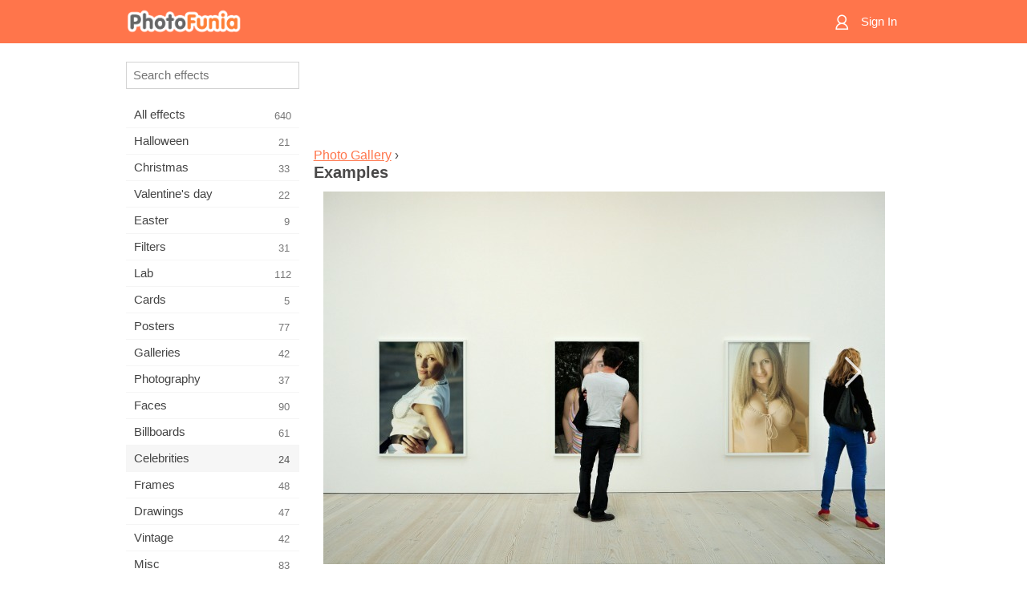

--- FILE ---
content_type: text/html; charset=utf-8
request_url: https://www.google.com/recaptcha/api2/aframe
body_size: 264
content:
<!DOCTYPE HTML><html><head><meta http-equiv="content-type" content="text/html; charset=UTF-8"></head><body><script nonce="gX1dd0Kl8jAgoIQyuwocEA">/** Anti-fraud and anti-abuse applications only. See google.com/recaptcha */ try{var clients={'sodar':'https://pagead2.googlesyndication.com/pagead/sodar?'};window.addEventListener("message",function(a){try{if(a.source===window.parent){var b=JSON.parse(a.data);var c=clients[b['id']];if(c){var d=document.createElement('img');d.src=c+b['params']+'&rc='+(localStorage.getItem("rc::a")?sessionStorage.getItem("rc::b"):"");window.document.body.appendChild(d);sessionStorage.setItem("rc::e",parseInt(sessionStorage.getItem("rc::e")||0)+1);localStorage.setItem("rc::h",'1769914427111');}}}catch(b){}});window.parent.postMessage("_grecaptcha_ready", "*");}catch(b){}</script></body></html>